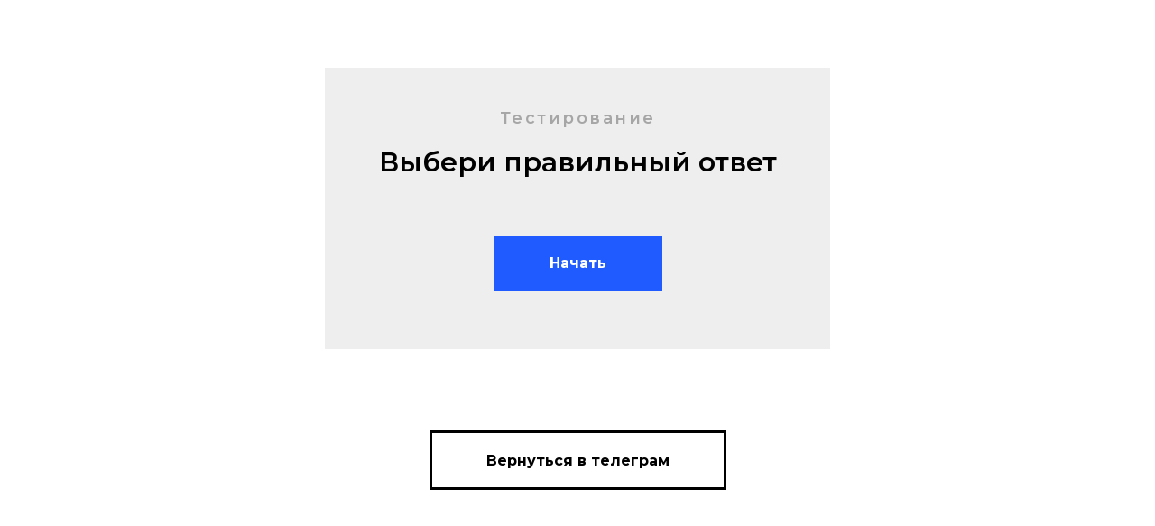

--- FILE ---
content_type: text/html; charset=UTF-8
request_url: https://tr.marinatutuncu.com/page48825523.html
body_size: 5821
content:
<!DOCTYPE html><html><head><meta charset="utf-8" /><meta http-equiv="Content-Type" content="text/html; charset=utf-8" /><meta name="viewport" content="width=device-width, initial-scale=1.0" /> <!--metatextblock--><title>Месяц 8. Неделя 1. День 3</title><meta property="og:url" content="https://tr.marinatutuncu.com/page48825523.html" /><meta property="og:title" content="Месяц 8. Неделя 1. День 3" /><meta property="og:description" content="" /><meta property="og:type" content="website" /><link rel="canonical" href="https://tr.marinatutuncu.com/page48825523.html"><!--/metatextblock--><meta name="format-detection" content="telephone=no" /><meta http-equiv="x-dns-prefetch-control" content="on"><link rel="dns-prefetch" href="https://ws.tildacdn.com"><link rel="dns-prefetch" href="https://static.tildacdn.com"><link rel="shortcut icon" href="https://static.tildacdn.com/tild3862-3565-4366-a135-376130383036/favicon.ico" type="image/x-icon" /><!-- Assets --><script src="https://neo.tildacdn.com/js/tilda-fallback-1.0.min.js" async charset="utf-8"></script><link rel="stylesheet" href="https://static.tildacdn.com/css/tilda-grid-3.0.min.css" type="text/css" media="all" onerror="this.loaderr='y';"/><link rel="stylesheet" href="https://static.tildacdn.com/ws/project2827843/tilda-blocks-page48825523.min.css?t=1716440035" type="text/css" media="all" onerror="this.loaderr='y';" /><link rel="preconnect" href="https://fonts.gstatic.com"><link href="https://fonts.googleapis.com/css2?family=Montserrat:wght@300;400;500;600;700&family=Roboto+Condensed:wght@300;400;500;600;700&subset=latin,cyrillic" rel="stylesheet"><script nomodule src="https://static.tildacdn.com/js/tilda-polyfill-1.0.min.js" charset="utf-8"></script><script type="text/javascript">function t_onReady(func) {
if (document.readyState != 'loading') {
func();
} else {
document.addEventListener('DOMContentLoaded', func);
}
}
function t_onFuncLoad(funcName, okFunc, time) {
if (typeof window[funcName] === 'function') {
okFunc();
} else {
setTimeout(function() {
t_onFuncLoad(funcName, okFunc, time);
},(time || 100));
}
}</script><script src="https://static.tildacdn.com/js/jquery-1.10.2.min.js" charset="utf-8" onerror="this.loaderr='y';"></script> <script src="https://static.tildacdn.com/js/tilda-scripts-3.0.min.js" charset="utf-8" defer onerror="this.loaderr='y';"></script><script src="https://static.tildacdn.com/ws/project2827843/tilda-blocks-page48825523.min.js?t=1716440035" charset="utf-8" async onerror="this.loaderr='y';"></script><script src="https://static.tildacdn.com/js/tilda-lazyload-1.0.min.js" charset="utf-8" async onerror="this.loaderr='y';"></script><script src="https://static.tildacdn.com/js/tilda-t806-quiz-1.0.min.js" charset="utf-8" async onerror="this.loaderr='y';"></script><script src="https://static.tildacdn.com/js/tilda-vote-1.1.min.js" charset="utf-8" async onerror="this.loaderr='y';"></script><script src="https://static.tildacdn.com/js/tilda-events-1.0.min.js" charset="utf-8" async onerror="this.loaderr='y';"></script>
<meta name="facebook-domain-verification" content="siwgenilmiwr5ttm27e4gmhop2bxbn" />

<!-- Yandex.Metrika counter -->
<script type="text/javascript" >
   (function(m,e,t,r,i,k,a){m[i]=m[i]||function(){(m[i].a=m[i].a||[]).push(arguments)};
   m[i].l=1*new Date();k=e.createElement(t),a=e.getElementsByTagName(t)[0],k.async=1,k.src=r,a.parentNode.insertBefore(k,a)})
   (window, document, "script", "https://mc.yandex.ru/metrika/tag.js", "ym");

   ym(61094428, "init", {
        clickmap:true,
        trackLinks:true,
        accurateTrackBounce:true,
        webvisor:true
   });
</script>
<noscript><div><img src="https://mc.yandex.ru/watch/61094428" style="position:absolute; left:-9999px;" alt="" /></div></noscript>
<!-- /Yandex.Metrika counter -->
<script type="text/javascript">window.dataLayer = window.dataLayer || [];</script><!-- Google Tag Manager --><script type="text/javascript">(function(w,d,s,l,i){w[l]=w[l]||[];w[l].push({'gtm.start':
new Date().getTime(),event:'gtm.js'});var f=d.getElementsByTagName(s)[0],
j=d.createElement(s),dl=l!='dataLayer'?'&l='+l:'';j.async=true;j.src=
'https://www.googletagmanager.com/gtm.js?id='+i+dl;f.parentNode.insertBefore(j,f);
})(window,document,'script','dataLayer','GTM-KMS5333');</script><!-- End Google Tag Manager --><!-- Facebook Pixel Code --><script type="text/javascript" data-tilda-cookie-type="advertising">setTimeout(function(){!function(f,b,e,v,n,t,s)
{if(f.fbq)return;n=f.fbq=function(){n.callMethod?n.callMethod.apply(n,arguments):n.queue.push(arguments)};
if(!f._fbq)f._fbq=n;n.push=n;n.loaded=!0;n.version='2.0';n.agent='pltilda';
n.queue=[];t=b.createElement(e);t.async=!0;
t.src=v;s=b.getElementsByTagName(e)[0];
s.parentNode.insertBefore(t,s)}(window, document,'script','https://connect.facebook.net/en_US/fbevents.js');
fbq('init', '812956429462779');
fbq('track', 'PageView');
}, 2000);</script><!-- End Facebook Pixel Code --><script type="text/javascript">(function () {
if((/bot|google|yandex|baidu|bing|msn|duckduckbot|teoma|slurp|crawler|spider|robot|crawling|facebook/i.test(navigator.userAgent))===false && typeof(sessionStorage)!='undefined' && sessionStorage.getItem('visited')!=='y' && document.visibilityState){
var style=document.createElement('style');
style.type='text/css';
style.innerHTML='@media screen and (min-width: 980px) {.t-records {opacity: 0;}.t-records_animated {-webkit-transition: opacity ease-in-out .2s;-moz-transition: opacity ease-in-out .2s;-o-transition: opacity ease-in-out .2s;transition: opacity ease-in-out .2s;}.t-records.t-records_visible {opacity: 1;}}';
document.getElementsByTagName('head')[0].appendChild(style);
function t_setvisRecs(){
var alr=document.querySelectorAll('.t-records');
Array.prototype.forEach.call(alr, function(el) {
el.classList.add("t-records_animated");
});
setTimeout(function () {
Array.prototype.forEach.call(alr, function(el) {
el.classList.add("t-records_visible");
});
sessionStorage.setItem("visited", "y");
}, 400);
} 
document.addEventListener('DOMContentLoaded', t_setvisRecs);
}
})();</script></head><body class="t-body" style="margin:0;"><!--allrecords--><div id="allrecords" class="t-records" data-hook="blocks-collection-content-node" data-tilda-project-id="2827843" data-tilda-page-id="48825523" data-tilda-formskey="6bf8fc4df3135e9b04670fa50971c66a" data-tilda-lazy="yes" data-tilda-root-zone="com" data-tilda-project-headcode="yes" data-tilda-ts="y"><div id="rec747383303" class="r t-rec t-rec_pt_75 t-rec_pb_0" style="padding-top:75px;padding-bottom:0px; " data-animationappear="off" data-record-type="806" ><!-- t806 --><div class="t806 t806__ru t806__test-reload t806__result-new-calc"><div class="t-container t-align_center"><div class="t806__col t-col t-col_6 t-prefix_3"><div class="t-valign_middle" style="min-height:;"><div class="t806__test t806__test_inner-space t-vote" style="background-color: #eeeeee;" data-vote-id="747383303" data-hook-content="covercontent" data-vote-type="multi" data-vote-visibility="yes"><div class="t806__start"><div class="t806__start-wrap"><div class="t806__start-uptitle t-uptitle t-uptitle_lg" field="subtitle">Тестирование</div><div class="t806__start-title t-heading t-heading_md" field="title">Выбери правильный ответ</div><div class="t806__btn-wrapper"><div class="t-btn t-btn_md t806__start-btn" style="color:#ffffff;background-color:#1f5bff;"><table role="presentation" style="width:100%; height:100%;"><tbody><tr><td>Начать</td></tr></tbody></table></div></div></div></div><div class="t806__question js-vote-question" data-question-id="1516092459370" data-question-num="1"><div class="t806__quest-info"><div class="t806__number t-uptitle t-uptitle_lg"></div><div class="t806__quest-text t-name t-name_lg" field="li_title__1516092459370"><strong>Deve kuşu </strong></div></div><div class="t806__answers" data-right-answer="2"><div class="t806__answer js-vote-item" data-answer-id="1"><div class="t-radio__wrapper"><label class="t806__answer-text t-radio__control t-descr t-descr_sm t-text_weight_plus"><input type="radio" name="" value="1" class="t806__input t-radio js-vote-btn"><div class="t806__answer-indicator t-radio__indicator"><div></div></div><span class="t806__answer-text_wrap"><strong>цапля </strong></span></label><div class="t806__details t-text t-text_xs"></div></div><div class="t-vote__btn-res t-descr t-descr_xs" style="display:none;"><svg role="presentation" class="t806__answer-icon" height="18" viewBox="0 0 24 24" width="18" xmlns="http://www.w3.org/2000/svg"><path d="M12 12c2.21 0 4-1.79 4-4s-1.79-4-4-4-4 1.79-4 4 1.79 4 4 4zm0 2c-2.67 0-8 1.34-8 4v2h16v-2c0-2.66-5.33-4-8-4z"/><path d="M0 0h24v24H0z" fill="none"/></svg><span class="t-vote__btn-res__percent js-vote-percent" >0%</span></div></div><div class="t806__answer js-vote-item" data-answer-id="2"><div class="t-radio__wrapper"><label class="t806__answer-text t-radio__control t-descr t-descr_sm t-text_weight_plus"><input type="radio" name="" value="2" class="t806__input t-radio js-vote-btn"><div class="t806__answer-indicator t-radio__indicator"><div></div></div><span class="t806__answer-text_wrap"><strong>страус </strong></span></label><div class="t806__details t-text t-text_xs"></div></div><div class="t-vote__btn-res t-descr t-descr_xs" style="display:none;"><svg role="presentation" class="t806__answer-icon" height="18" viewBox="0 0 24 24" width="18" xmlns="http://www.w3.org/2000/svg"><path d="M12 12c2.21 0 4-1.79 4-4s-1.79-4-4-4-4 1.79-4 4 1.79 4 4 4zm0 2c-2.67 0-8 1.34-8 4v2h16v-2c0-2.66-5.33-4-8-4z"/><path d="M0 0h24v24H0z" fill="none"/></svg><span class="t-vote__btn-res__percent js-vote-percent" >0%</span></div></div><div class="t806__answer js-vote-item" data-answer-id="3"><div class="t-radio__wrapper"><label class="t806__answer-text t-radio__control t-descr t-descr_sm t-text_weight_plus"><input type="radio" name="" value="3" class="t806__input t-radio js-vote-btn"><div class="t806__answer-indicator t-radio__indicator"><div></div></div><span class="t806__answer-text_wrap"><strong>чайка </strong></span></label><div class="t806__details t-text t-text_xs"></div></div><div class="t-vote__btn-res t-descr t-descr_xs" style="display:none;"><svg role="presentation" class="t806__answer-icon" height="18" viewBox="0 0 24 24" width="18" xmlns="http://www.w3.org/2000/svg"><path d="M12 12c2.21 0 4-1.79 4-4s-1.79-4-4-4-4 1.79-4 4 1.79 4 4 4zm0 2c-2.67 0-8 1.34-8 4v2h16v-2c0-2.66-5.33-4-8-4z"/><path d="M0 0h24v24H0z" fill="none"/></svg><span class="t-vote__btn-res__percent js-vote-percent" >0%</span></div></div><div class="t806__answer js-vote-item" data-answer-id="4"><div class="t-radio__wrapper"><label class="t806__answer-text t-radio__control t-descr t-descr_sm t-text_weight_plus"><input type="radio" name="" value="4" class="t806__input t-radio js-vote-btn"><div class="t806__answer-indicator t-radio__indicator"><div></div></div><span class="t806__answer-text_wrap"><strong>сова</strong></span></label><div class="t806__details t-text t-text_xs"></div></div><div class="t-vote__btn-res t-descr t-descr_xs" style="display:none;"><svg role="presentation" class="t806__answer-icon" height="18" viewBox="0 0 24 24" width="18" xmlns="http://www.w3.org/2000/svg"><path d="M12 12c2.21 0 4-1.79 4-4s-1.79-4-4-4-4 1.79-4 4 1.79 4 4 4zm0 2c-2.67 0-8 1.34-8 4v2h16v-2c0-2.66-5.33-4-8-4z"/><path d="M0 0h24v24H0z" fill="none"/></svg><span class="t-vote__btn-res__percent js-vote-percent" >0%</span></div></div></div><div class="t806__btn-wrapper"><div class="t-btn t-btn_md t806__btn_next" style="color:#ffffff;background-color:#1f5bff;"><table role="presentation" style="width:100%; height:100%;"><tbody><tr><td>Дальше</td></tr></tbody></table></div><div class="t-btn t-btn_md t806__btn_check" style="color:#ffffff;background-color:#1f5bff;"><table role="presentation" style="width:100%; height:100%;"><tbody><tr><td>Проверит</td></tr></tbody></table></div><div class="t-btn t-btn_md t806__btn_result js-sendvote-btn" style="color:#ffffff;background-color:#1f5bff;"><table role="presentation" style="width:100%; height:100%;"><tbody><tr><td>Узнать результат</td></tr></tbody></table></div></div></div><div class="t806__question js-vote-question" data-question-id="1516093421475" data-question-num="2"><div class="t806__quest-info"><div class="t806__number t-uptitle t-uptitle_lg"></div><div class="t806__quest-text t-name t-name_lg" field="li_title__1516093421475"><strong>Tavus kuşu </strong></div></div><div class="t806__answers" data-right-answer="4"><div class="t806__answer js-vote-item" data-answer-id="1"><div class="t-radio__wrapper"><label class="t806__answer-text t-radio__control t-descr t-descr_sm t-text_weight_plus"><input type="radio" name="" value="1" class="t806__input t-radio js-vote-btn"><div class="t806__answer-indicator t-radio__indicator"><div></div></div><span class="t806__answer-text_wrap"><strong>аист </strong></span></label><div class="t806__details t-text t-text_xs"></div></div><div class="t-vote__btn-res t-descr t-descr_xs" style="display:none;"><svg role="presentation" class="t806__answer-icon" height="18" viewBox="0 0 24 24" width="18" xmlns="http://www.w3.org/2000/svg"><path d="M12 12c2.21 0 4-1.79 4-4s-1.79-4-4-4-4 1.79-4 4 1.79 4 4 4zm0 2c-2.67 0-8 1.34-8 4v2h16v-2c0-2.66-5.33-4-8-4z"/><path d="M0 0h24v24H0z" fill="none"/></svg><span class="t-vote__btn-res__percent js-vote-percent" >0%</span></div></div><div class="t806__answer js-vote-item" data-answer-id="2"><div class="t-radio__wrapper"><label class="t806__answer-text t-radio__control t-descr t-descr_sm t-text_weight_plus"><input type="radio" name="" value="2" class="t806__input t-radio js-vote-btn"><div class="t806__answer-indicator t-radio__indicator"><div></div></div><span class="t806__answer-text_wrap"><strong>попугай </strong></span></label><div class="t806__details t-text t-text_xs"></div></div><div class="t-vote__btn-res t-descr t-descr_xs" style="display:none;"><svg role="presentation" class="t806__answer-icon" height="18" viewBox="0 0 24 24" width="18" xmlns="http://www.w3.org/2000/svg"><path d="M12 12c2.21 0 4-1.79 4-4s-1.79-4-4-4-4 1.79-4 4 1.79 4 4 4zm0 2c-2.67 0-8 1.34-8 4v2h16v-2c0-2.66-5.33-4-8-4z"/><path d="M0 0h24v24H0z" fill="none"/></svg><span class="t-vote__btn-res__percent js-vote-percent" >0%</span></div></div><div class="t806__answer js-vote-item" data-answer-id="3"><div class="t-radio__wrapper"><label class="t806__answer-text t-radio__control t-descr t-descr_sm t-text_weight_plus"><input type="radio" name="" value="3" class="t806__input t-radio js-vote-btn"><div class="t806__answer-indicator t-radio__indicator"><div></div></div><span class="t806__answer-text_wrap"><strong>лебедь</strong></span></label><div class="t806__details t-text t-text_xs"></div></div><div class="t-vote__btn-res t-descr t-descr_xs" style="display:none;"><svg role="presentation" class="t806__answer-icon" height="18" viewBox="0 0 24 24" width="18" xmlns="http://www.w3.org/2000/svg"><path d="M12 12c2.21 0 4-1.79 4-4s-1.79-4-4-4-4 1.79-4 4 1.79 4 4 4zm0 2c-2.67 0-8 1.34-8 4v2h16v-2c0-2.66-5.33-4-8-4z"/><path d="M0 0h24v24H0z" fill="none"/></svg><span class="t-vote__btn-res__percent js-vote-percent" >0%</span></div></div><div class="t806__answer js-vote-item" data-answer-id="4"><div class="t-radio__wrapper"><label class="t806__answer-text t-radio__control t-descr t-descr_sm t-text_weight_plus"><input type="radio" name="" value="4" class="t806__input t-radio js-vote-btn"><div class="t806__answer-indicator t-radio__indicator"><div></div></div><span class="t806__answer-text_wrap"><strong>павлин </strong></span></label><div class="t806__details t-text t-text_xs"></div></div><div class="t-vote__btn-res t-descr t-descr_xs" style="display:none;"><svg role="presentation" class="t806__answer-icon" height="18" viewBox="0 0 24 24" width="18" xmlns="http://www.w3.org/2000/svg"><path d="M12 12c2.21 0 4-1.79 4-4s-1.79-4-4-4-4 1.79-4 4 1.79 4 4 4zm0 2c-2.67 0-8 1.34-8 4v2h16v-2c0-2.66-5.33-4-8-4z"/><path d="M0 0h24v24H0z" fill="none"/></svg><span class="t-vote__btn-res__percent js-vote-percent" >0%</span></div></div></div><div class="t806__btn-wrapper"><div class="t-btn t-btn_md t806__btn_next" style="color:#ffffff;background-color:#1f5bff;"><table role="presentation" style="width:100%; height:100%;"><tbody><tr><td>Дальше</td></tr></tbody></table></div><div class="t-btn t-btn_md t806__btn_check" style="color:#ffffff;background-color:#1f5bff;"><table role="presentation" style="width:100%; height:100%;"><tbody><tr><td>Проверит</td></tr></tbody></table></div><div class="t-btn t-btn_md t806__btn_result js-sendvote-btn" style="color:#ffffff;background-color:#1f5bff;"><table role="presentation" style="width:100%; height:100%;"><tbody><tr><td>Узнать результат</td></tr></tbody></table></div></div></div><div class="t806__question js-vote-question" data-question-id="1690961182078" data-question-num="3"><div class="t806__quest-info"><div class="t806__number t-uptitle t-uptitle_lg"></div><div class="t806__quest-text t-name t-name_lg" field="li_title__1690961182078"><strong>Balıkçıl </strong></div></div><div class="t806__answers" data-right-answer="1"><div class="t806__answer js-vote-item" data-answer-id="1"><div class="t-radio__wrapper"><label class="t806__answer-text t-radio__control t-descr t-descr_sm t-text_weight_plus"><input type="radio" name="" value="1" class="t806__input t-radio js-vote-btn"><div class="t806__answer-indicator t-radio__indicator"><div></div></div><span class="t806__answer-text_wrap"><strong>цапля </strong></span></label><div class="t806__details t-text t-text_xs"></div></div><div class="t-vote__btn-res t-descr t-descr_xs" style="display:none;"><svg role="presentation" class="t806__answer-icon" height="18" viewBox="0 0 24 24" width="18" xmlns="http://www.w3.org/2000/svg"><path d="M12 12c2.21 0 4-1.79 4-4s-1.79-4-4-4-4 1.79-4 4 1.79 4 4 4zm0 2c-2.67 0-8 1.34-8 4v2h16v-2c0-2.66-5.33-4-8-4z"/><path d="M0 0h24v24H0z" fill="none"/></svg><span class="t-vote__btn-res__percent js-vote-percent" >0%</span></div></div><div class="t806__answer js-vote-item" data-answer-id="2"><div class="t-radio__wrapper"><label class="t806__answer-text t-radio__control t-descr t-descr_sm t-text_weight_plus"><input type="radio" name="" value="2" class="t806__input t-radio js-vote-btn"><div class="t806__answer-indicator t-radio__indicator"><div></div></div><span class="t806__answer-text_wrap"><strong>чайка </strong></span></label><div class="t806__details t-text t-text_xs"></div></div><div class="t-vote__btn-res t-descr t-descr_xs" style="display:none;"><svg role="presentation" class="t806__answer-icon" height="18" viewBox="0 0 24 24" width="18" xmlns="http://www.w3.org/2000/svg"><path d="M12 12c2.21 0 4-1.79 4-4s-1.79-4-4-4-4 1.79-4 4 1.79 4 4 4zm0 2c-2.67 0-8 1.34-8 4v2h16v-2c0-2.66-5.33-4-8-4z"/><path d="M0 0h24v24H0z" fill="none"/></svg><span class="t-vote__btn-res__percent js-vote-percent" >0%</span></div></div><div class="t806__answer js-vote-item" data-answer-id="3"><div class="t-radio__wrapper"><label class="t806__answer-text t-radio__control t-descr t-descr_sm t-text_weight_plus"><input type="radio" name="" value="3" class="t806__input t-radio js-vote-btn"><div class="t806__answer-indicator t-radio__indicator"><div></div></div><span class="t806__answer-text_wrap"><strong>орёл </strong></span></label><div class="t806__details t-text t-text_xs"></div></div><div class="t-vote__btn-res t-descr t-descr_xs" style="display:none;"><svg role="presentation" class="t806__answer-icon" height="18" viewBox="0 0 24 24" width="18" xmlns="http://www.w3.org/2000/svg"><path d="M12 12c2.21 0 4-1.79 4-4s-1.79-4-4-4-4 1.79-4 4 1.79 4 4 4zm0 2c-2.67 0-8 1.34-8 4v2h16v-2c0-2.66-5.33-4-8-4z"/><path d="M0 0h24v24H0z" fill="none"/></svg><span class="t-vote__btn-res__percent js-vote-percent" >0%</span></div></div><div class="t806__answer js-vote-item" data-answer-id="4"><div class="t-radio__wrapper"><label class="t806__answer-text t-radio__control t-descr t-descr_sm t-text_weight_plus"><input type="radio" name="" value="4" class="t806__input t-radio js-vote-btn"><div class="t806__answer-indicator t-radio__indicator"><div></div></div><span class="t806__answer-text_wrap"><strong>дятел </strong></span></label><div class="t806__details t-text t-text_xs"></div></div><div class="t-vote__btn-res t-descr t-descr_xs" style="display:none;"><svg role="presentation" class="t806__answer-icon" height="18" viewBox="0 0 24 24" width="18" xmlns="http://www.w3.org/2000/svg"><path d="M12 12c2.21 0 4-1.79 4-4s-1.79-4-4-4-4 1.79-4 4 1.79 4 4 4zm0 2c-2.67 0-8 1.34-8 4v2h16v-2c0-2.66-5.33-4-8-4z"/><path d="M0 0h24v24H0z" fill="none"/></svg><span class="t-vote__btn-res__percent js-vote-percent" >0%</span></div></div></div><div class="t806__btn-wrapper"><div class="t-btn t-btn_md t806__btn_next" style="color:#ffffff;background-color:#1f5bff;"><table role="presentation" style="width:100%; height:100%;"><tbody><tr><td>Дальше</td></tr></tbody></table></div><div class="t-btn t-btn_md t806__btn_check" style="color:#ffffff;background-color:#1f5bff;"><table role="presentation" style="width:100%; height:100%;"><tbody><tr><td>Проверит</td></tr></tbody></table></div><div class="t-btn t-btn_md t806__btn_result js-sendvote-btn" style="color:#ffffff;background-color:#1f5bff;"><table role="presentation" style="width:100%; height:100%;"><tbody><tr><td>Узнать результат</td></tr></tbody></table></div></div></div><div class="t806__question js-vote-question" data-question-id="1690961200050" data-question-num="4"><div class="t806__quest-info"><div class="t806__number t-uptitle t-uptitle_lg"></div><div class="t806__quest-text t-name t-name_lg" field="li_title__1690961200050"><strong>Leylek </strong><br /><strong> </strong></div></div><div class="t806__answers" data-right-answer="3"><div class="t806__answer js-vote-item" data-answer-id="1"><div class="t-radio__wrapper"><label class="t806__answer-text t-radio__control t-descr t-descr_sm t-text_weight_plus"><input type="radio" name="" value="1" class="t806__input t-radio js-vote-btn"><div class="t806__answer-indicator t-radio__indicator"><div></div></div><span class="t806__answer-text_wrap"><strong>страус</strong></span></label><div class="t806__details t-text t-text_xs"></div></div><div class="t-vote__btn-res t-descr t-descr_xs" style="display:none;"><svg role="presentation" class="t806__answer-icon" height="18" viewBox="0 0 24 24" width="18" xmlns="http://www.w3.org/2000/svg"><path d="M12 12c2.21 0 4-1.79 4-4s-1.79-4-4-4-4 1.79-4 4 1.79 4 4 4zm0 2c-2.67 0-8 1.34-8 4v2h16v-2c0-2.66-5.33-4-8-4z"/><path d="M0 0h24v24H0z" fill="none"/></svg><span class="t-vote__btn-res__percent js-vote-percent" >0%</span></div></div><div class="t806__answer js-vote-item" data-answer-id="2"><div class="t-radio__wrapper"><label class="t806__answer-text t-radio__control t-descr t-descr_sm t-text_weight_plus"><input type="radio" name="" value="2" class="t806__input t-radio js-vote-btn"><div class="t806__answer-indicator t-radio__indicator"><div></div></div><span class="t806__answer-text_wrap"><strong>павлин</strong></span></label><div class="t806__details t-text t-text_xs"></div></div><div class="t-vote__btn-res t-descr t-descr_xs" style="display:none;"><svg role="presentation" class="t806__answer-icon" height="18" viewBox="0 0 24 24" width="18" xmlns="http://www.w3.org/2000/svg"><path d="M12 12c2.21 0 4-1.79 4-4s-1.79-4-4-4-4 1.79-4 4 1.79 4 4 4zm0 2c-2.67 0-8 1.34-8 4v2h16v-2c0-2.66-5.33-4-8-4z"/><path d="M0 0h24v24H0z" fill="none"/></svg><span class="t-vote__btn-res__percent js-vote-percent" >0%</span></div></div><div class="t806__answer js-vote-item" data-answer-id="3"><div class="t-radio__wrapper"><label class="t806__answer-text t-radio__control t-descr t-descr_sm t-text_weight_plus"><input type="radio" name="" value="3" class="t806__input t-radio js-vote-btn"><div class="t806__answer-indicator t-radio__indicator"><div></div></div><span class="t806__answer-text_wrap"><strong>аист</strong></span></label><div class="t806__details t-text t-text_xs"></div></div><div class="t-vote__btn-res t-descr t-descr_xs" style="display:none;"><svg role="presentation" class="t806__answer-icon" height="18" viewBox="0 0 24 24" width="18" xmlns="http://www.w3.org/2000/svg"><path d="M12 12c2.21 0 4-1.79 4-4s-1.79-4-4-4-4 1.79-4 4 1.79 4 4 4zm0 2c-2.67 0-8 1.34-8 4v2h16v-2c0-2.66-5.33-4-8-4z"/><path d="M0 0h24v24H0z" fill="none"/></svg><span class="t-vote__btn-res__percent js-vote-percent" >0%</span></div></div><div class="t806__answer js-vote-item" data-answer-id="4"><div class="t-radio__wrapper"><label class="t806__answer-text t-radio__control t-descr t-descr_sm t-text_weight_plus"><input type="radio" name="" value="4" class="t806__input t-radio js-vote-btn"><div class="t806__answer-indicator t-radio__indicator"><div></div></div><span class="t806__answer-text_wrap"><strong>сова </strong></span></label><div class="t806__details t-text t-text_xs"></div></div><div class="t-vote__btn-res t-descr t-descr_xs" style="display:none;"><svg role="presentation" class="t806__answer-icon" height="18" viewBox="0 0 24 24" width="18" xmlns="http://www.w3.org/2000/svg"><path d="M12 12c2.21 0 4-1.79 4-4s-1.79-4-4-4-4 1.79-4 4 1.79 4 4 4zm0 2c-2.67 0-8 1.34-8 4v2h16v-2c0-2.66-5.33-4-8-4z"/><path d="M0 0h24v24H0z" fill="none"/></svg><span class="t-vote__btn-res__percent js-vote-percent" >0%</span></div></div></div><div class="t806__btn-wrapper"><div class="t-btn t-btn_md t806__btn_next" style="color:#ffffff;background-color:#1f5bff;"><table role="presentation" style="width:100%; height:100%;"><tbody><tr><td>Дальше</td></tr></tbody></table></div><div class="t-btn t-btn_md t806__btn_check" style="color:#ffffff;background-color:#1f5bff;"><table role="presentation" style="width:100%; height:100%;"><tbody><tr><td>Проверит</td></tr></tbody></table></div><div class="t-btn t-btn_md t806__btn_result js-sendvote-btn" style="color:#ffffff;background-color:#1f5bff;"><table role="presentation" style="width:100%; height:100%;"><tbody><tr><td>Узнать результат</td></tr></tbody></table></div></div></div><div class="t806__question js-vote-question" data-question-id="1692258007519" data-question-num="5"><div class="t806__quest-info"><div class="t806__number t-uptitle t-uptitle_lg"></div><div class="t806__quest-text t-name t-name_lg" field="li_title__1692258007519"><strong>Martı </strong></div></div><div class="t806__answers" data-right-answer="1"><div class="t806__answer js-vote-item" data-answer-id="1"><div class="t-radio__wrapper"><label class="t806__answer-text t-radio__control t-descr t-descr_sm t-text_weight_plus"><input type="radio" name="" value="1" class="t806__input t-radio js-vote-btn"><div class="t806__answer-indicator t-radio__indicator"><div></div></div><span class="t806__answer-text_wrap"><strong>чайка </strong></span></label><div class="t806__details t-text t-text_xs"></div></div><div class="t-vote__btn-res t-descr t-descr_xs" style="display:none;"><svg role="presentation" class="t806__answer-icon" height="18" viewBox="0 0 24 24" width="18" xmlns="http://www.w3.org/2000/svg"><path d="M12 12c2.21 0 4-1.79 4-4s-1.79-4-4-4-4 1.79-4 4 1.79 4 4 4zm0 2c-2.67 0-8 1.34-8 4v2h16v-2c0-2.66-5.33-4-8-4z"/><path d="M0 0h24v24H0z" fill="none"/></svg><span class="t-vote__btn-res__percent js-vote-percent" >0%</span></div></div><div class="t806__answer js-vote-item" data-answer-id="2"><div class="t-radio__wrapper"><label class="t806__answer-text t-radio__control t-descr t-descr_sm t-text_weight_plus"><input type="radio" name="" value="2" class="t806__input t-radio js-vote-btn"><div class="t806__answer-indicator t-radio__indicator"><div></div></div><span class="t806__answer-text_wrap"><strong>попугай </strong></span></label><div class="t806__details t-text t-text_xs"></div></div><div class="t-vote__btn-res t-descr t-descr_xs" style="display:none;"><svg role="presentation" class="t806__answer-icon" height="18" viewBox="0 0 24 24" width="18" xmlns="http://www.w3.org/2000/svg"><path d="M12 12c2.21 0 4-1.79 4-4s-1.79-4-4-4-4 1.79-4 4 1.79 4 4 4zm0 2c-2.67 0-8 1.34-8 4v2h16v-2c0-2.66-5.33-4-8-4z"/><path d="M0 0h24v24H0z" fill="none"/></svg><span class="t-vote__btn-res__percent js-vote-percent" >0%</span></div></div><div class="t806__answer js-vote-item" data-answer-id="3"><div class="t-radio__wrapper"><label class="t806__answer-text t-radio__control t-descr t-descr_sm t-text_weight_plus"><input type="radio" name="" value="3" class="t806__input t-radio js-vote-btn"><div class="t806__answer-indicator t-radio__indicator"><div></div></div><span class="t806__answer-text_wrap"><strong>лебедь</strong></span></label><div class="t806__details t-text t-text_xs"></div></div><div class="t-vote__btn-res t-descr t-descr_xs" style="display:none;"><svg role="presentation" class="t806__answer-icon" height="18" viewBox="0 0 24 24" width="18" xmlns="http://www.w3.org/2000/svg"><path d="M12 12c2.21 0 4-1.79 4-4s-1.79-4-4-4-4 1.79-4 4 1.79 4 4 4zm0 2c-2.67 0-8 1.34-8 4v2h16v-2c0-2.66-5.33-4-8-4z"/><path d="M0 0h24v24H0z" fill="none"/></svg><span class="t-vote__btn-res__percent js-vote-percent" >0%</span></div></div><div class="t806__answer js-vote-item" data-answer-id="4"><div class="t-radio__wrapper"><label class="t806__answer-text t-radio__control t-descr t-descr_sm t-text_weight_plus"><input type="radio" name="" value="4" class="t806__input t-radio js-vote-btn"><div class="t806__answer-indicator t-radio__indicator"><div></div></div><span class="t806__answer-text_wrap"><strong>дятел </strong></span></label><div class="t806__details t-text t-text_xs"></div></div><div class="t-vote__btn-res t-descr t-descr_xs" style="display:none;"><svg role="presentation" class="t806__answer-icon" height="18" viewBox="0 0 24 24" width="18" xmlns="http://www.w3.org/2000/svg"><path d="M12 12c2.21 0 4-1.79 4-4s-1.79-4-4-4-4 1.79-4 4 1.79 4 4 4zm0 2c-2.67 0-8 1.34-8 4v2h16v-2c0-2.66-5.33-4-8-4z"/><path d="M0 0h24v24H0z" fill="none"/></svg><span class="t-vote__btn-res__percent js-vote-percent" >0%</span></div></div></div><div class="t806__btn-wrapper"><div class="t-btn t-btn_md t806__btn_next" style="color:#ffffff;background-color:#1f5bff;"><table role="presentation" style="width:100%; height:100%;"><tbody><tr><td>Дальше</td></tr></tbody></table></div><div class="t-btn t-btn_md t806__btn_check" style="color:#ffffff;background-color:#1f5bff;"><table role="presentation" style="width:100%; height:100%;"><tbody><tr><td>Проверит</td></tr></tbody></table></div><div class="t-btn t-btn_md t806__btn_result js-sendvote-btn" style="color:#ffffff;background-color:#1f5bff;"><table role="presentation" style="width:100%; height:100%;"><tbody><tr><td>Узнать результат</td></tr></tbody></table></div></div></div><div class="t806__question js-vote-question" data-question-id="1692258084507" data-question-num="6"><div class="t806__quest-info"><div class="t806__number t-uptitle t-uptitle_lg"></div><div class="t806__quest-text t-name t-name_lg" field="li_title__1692258084507"><strong>попугай </strong><br /><strong> </strong></div></div><div class="t806__answers" data-right-answer="2"><div class="t806__answer js-vote-item" data-answer-id="1"><div class="t-radio__wrapper"><label class="t806__answer-text t-radio__control t-descr t-descr_sm t-text_weight_plus"><input type="radio" name="" value="1" class="t806__input t-radio js-vote-btn"><div class="t806__answer-indicator t-radio__indicator"><div></div></div><span class="t806__answer-text_wrap"><strong>Deve kuşu </strong></span></label><div class="t806__details t-text t-text_xs"></div></div><div class="t-vote__btn-res t-descr t-descr_xs" style="display:none;"><svg role="presentation" class="t806__answer-icon" height="18" viewBox="0 0 24 24" width="18" xmlns="http://www.w3.org/2000/svg"><path d="M12 12c2.21 0 4-1.79 4-4s-1.79-4-4-4-4 1.79-4 4 1.79 4 4 4zm0 2c-2.67 0-8 1.34-8 4v2h16v-2c0-2.66-5.33-4-8-4z"/><path d="M0 0h24v24H0z" fill="none"/></svg><span class="t-vote__btn-res__percent js-vote-percent" >0%</span></div></div><div class="t806__answer js-vote-item" data-answer-id="2"><div class="t-radio__wrapper"><label class="t806__answer-text t-radio__control t-descr t-descr_sm t-text_weight_plus"><input type="radio" name="" value="2" class="t806__input t-radio js-vote-btn"><div class="t806__answer-indicator t-radio__indicator"><div></div></div><span class="t806__answer-text_wrap"><strong>Papağan </strong></span></label><div class="t806__details t-text t-text_xs"></div></div><div class="t-vote__btn-res t-descr t-descr_xs" style="display:none;"><svg role="presentation" class="t806__answer-icon" height="18" viewBox="0 0 24 24" width="18" xmlns="http://www.w3.org/2000/svg"><path d="M12 12c2.21 0 4-1.79 4-4s-1.79-4-4-4-4 1.79-4 4 1.79 4 4 4zm0 2c-2.67 0-8 1.34-8 4v2h16v-2c0-2.66-5.33-4-8-4z"/><path d="M0 0h24v24H0z" fill="none"/></svg><span class="t-vote__btn-res__percent js-vote-percent" >0%</span></div></div><div class="t806__answer js-vote-item" data-answer-id="3"><div class="t-radio__wrapper"><label class="t806__answer-text t-radio__control t-descr t-descr_sm t-text_weight_plus"><input type="radio" name="" value="3" class="t806__input t-radio js-vote-btn"><div class="t806__answer-indicator t-radio__indicator"><div></div></div><span class="t806__answer-text_wrap"><strong>Balıkçıl </strong></span></label><div class="t806__details t-text t-text_xs"></div></div><div class="t-vote__btn-res t-descr t-descr_xs" style="display:none;"><svg role="presentation" class="t806__answer-icon" height="18" viewBox="0 0 24 24" width="18" xmlns="http://www.w3.org/2000/svg"><path d="M12 12c2.21 0 4-1.79 4-4s-1.79-4-4-4-4 1.79-4 4 1.79 4 4 4zm0 2c-2.67 0-8 1.34-8 4v2h16v-2c0-2.66-5.33-4-8-4z"/><path d="M0 0h24v24H0z" fill="none"/></svg><span class="t-vote__btn-res__percent js-vote-percent" >0%</span></div></div><div class="t806__answer js-vote-item" data-answer-id="4"><div class="t-radio__wrapper"><label class="t806__answer-text t-radio__control t-descr t-descr_sm t-text_weight_plus"><input type="radio" name="" value="4" class="t806__input t-radio js-vote-btn"><div class="t806__answer-indicator t-radio__indicator"><div></div></div><span class="t806__answer-text_wrap"><strong>Martı </strong></span></label><div class="t806__details t-text t-text_xs"></div></div><div class="t-vote__btn-res t-descr t-descr_xs" style="display:none;"><svg role="presentation" class="t806__answer-icon" height="18" viewBox="0 0 24 24" width="18" xmlns="http://www.w3.org/2000/svg"><path d="M12 12c2.21 0 4-1.79 4-4s-1.79-4-4-4-4 1.79-4 4 1.79 4 4 4zm0 2c-2.67 0-8 1.34-8 4v2h16v-2c0-2.66-5.33-4-8-4z"/><path d="M0 0h24v24H0z" fill="none"/></svg><span class="t-vote__btn-res__percent js-vote-percent" >0%</span></div></div></div><div class="t806__btn-wrapper"><div class="t-btn t-btn_md t806__btn_next" style="color:#ffffff;background-color:#1f5bff;"><table role="presentation" style="width:100%; height:100%;"><tbody><tr><td>Дальше</td></tr></tbody></table></div><div class="t-btn t-btn_md t806__btn_check" style="color:#ffffff;background-color:#1f5bff;"><table role="presentation" style="width:100%; height:100%;"><tbody><tr><td>Проверит</td></tr></tbody></table></div><div class="t-btn t-btn_md t806__btn_result js-sendvote-btn" style="color:#ffffff;background-color:#1f5bff;"><table role="presentation" style="width:100%; height:100%;"><tbody><tr><td>Узнать результат</td></tr></tbody></table></div></div></div><div class="t806__question js-vote-question" data-question-id="1692259226693" data-question-num="7"><div class="t806__quest-info"><div class="t806__number t-uptitle t-uptitle_lg"></div><div class="t806__quest-text t-name t-name_lg" field="li_title__1692259226693"><strong>сова</strong><br /><strong> </strong><br /><strong> </strong></div></div><div class="t806__answers" data-right-answer="4"><div class="t806__answer js-vote-item" data-answer-id="1"><div class="t-radio__wrapper"><label class="t806__answer-text t-radio__control t-descr t-descr_sm t-text_weight_plus"><input type="radio" name="" value="1" class="t806__input t-radio js-vote-btn"><div class="t806__answer-indicator t-radio__indicator"><div></div></div><span class="t806__answer-text_wrap"><strong>Tavus kuşu</strong><br /><strong> </strong></span></label><div class="t806__details t-text t-text_xs"></div></div><div class="t-vote__btn-res t-descr t-descr_xs" style="display:none;"><svg role="presentation" class="t806__answer-icon" height="18" viewBox="0 0 24 24" width="18" xmlns="http://www.w3.org/2000/svg"><path d="M12 12c2.21 0 4-1.79 4-4s-1.79-4-4-4-4 1.79-4 4 1.79 4 4 4zm0 2c-2.67 0-8 1.34-8 4v2h16v-2c0-2.66-5.33-4-8-4z"/><path d="M0 0h24v24H0z" fill="none"/></svg><span class="t-vote__btn-res__percent js-vote-percent" >0%</span></div></div><div class="t806__answer js-vote-item" data-answer-id="2"><div class="t-radio__wrapper"><label class="t806__answer-text t-radio__control t-descr t-descr_sm t-text_weight_plus"><input type="radio" name="" value="2" class="t806__input t-radio js-vote-btn"><div class="t806__answer-indicator t-radio__indicator"><div></div></div><span class="t806__answer-text_wrap"><strong>Kuğu </strong></span></label><div class="t806__details t-text t-text_xs"></div></div><div class="t-vote__btn-res t-descr t-descr_xs" style="display:none;"><svg role="presentation" class="t806__answer-icon" height="18" viewBox="0 0 24 24" width="18" xmlns="http://www.w3.org/2000/svg"><path d="M12 12c2.21 0 4-1.79 4-4s-1.79-4-4-4-4 1.79-4 4 1.79 4 4 4zm0 2c-2.67 0-8 1.34-8 4v2h16v-2c0-2.66-5.33-4-8-4z"/><path d="M0 0h24v24H0z" fill="none"/></svg><span class="t-vote__btn-res__percent js-vote-percent" >0%</span></div></div><div class="t806__answer js-vote-item" data-answer-id="3"><div class="t-radio__wrapper"><label class="t806__answer-text t-radio__control t-descr t-descr_sm t-text_weight_plus"><input type="radio" name="" value="3" class="t806__input t-radio js-vote-btn"><div class="t806__answer-indicator t-radio__indicator"><div></div></div><span class="t806__answer-text_wrap"><strong>Ağaçkakan </strong></span></label><div class="t806__details t-text t-text_xs"></div></div><div class="t-vote__btn-res t-descr t-descr_xs" style="display:none;"><svg role="presentation" class="t806__answer-icon" height="18" viewBox="0 0 24 24" width="18" xmlns="http://www.w3.org/2000/svg"><path d="M12 12c2.21 0 4-1.79 4-4s-1.79-4-4-4-4 1.79-4 4 1.79 4 4 4zm0 2c-2.67 0-8 1.34-8 4v2h16v-2c0-2.66-5.33-4-8-4z"/><path d="M0 0h24v24H0z" fill="none"/></svg><span class="t-vote__btn-res__percent js-vote-percent" >0%</span></div></div><div class="t806__answer js-vote-item" data-answer-id="4"><div class="t-radio__wrapper"><label class="t806__answer-text t-radio__control t-descr t-descr_sm t-text_weight_plus"><input type="radio" name="" value="4" class="t806__input t-radio js-vote-btn"><div class="t806__answer-indicator t-radio__indicator"><div></div></div><span class="t806__answer-text_wrap"><strong>Baykuş </strong></span></label><div class="t806__details t-text t-text_xs"></div></div><div class="t-vote__btn-res t-descr t-descr_xs" style="display:none;"><svg role="presentation" class="t806__answer-icon" height="18" viewBox="0 0 24 24" width="18" xmlns="http://www.w3.org/2000/svg"><path d="M12 12c2.21 0 4-1.79 4-4s-1.79-4-4-4-4 1.79-4 4 1.79 4 4 4zm0 2c-2.67 0-8 1.34-8 4v2h16v-2c0-2.66-5.33-4-8-4z"/><path d="M0 0h24v24H0z" fill="none"/></svg><span class="t-vote__btn-res__percent js-vote-percent" >0%</span></div></div></div><div class="t806__btn-wrapper"><div class="t-btn t-btn_md t806__btn_next" style="color:#ffffff;background-color:#1f5bff;"><table role="presentation" style="width:100%; height:100%;"><tbody><tr><td>Дальше</td></tr></tbody></table></div><div class="t-btn t-btn_md t806__btn_check" style="color:#ffffff;background-color:#1f5bff;"><table role="presentation" style="width:100%; height:100%;"><tbody><tr><td>Проверит</td></tr></tbody></table></div><div class="t-btn t-btn_md t806__btn_result js-sendvote-btn" style="color:#ffffff;background-color:#1f5bff;"><table role="presentation" style="width:100%; height:100%;"><tbody><tr><td>Узнать результат</td></tr></tbody></table></div></div></div><div class="t806__question js-vote-question" data-question-id="1692259319128" data-question-num="8"><div class="t806__quest-info"><div class="t806__number t-uptitle t-uptitle_lg"></div><div class="t806__quest-text t-name t-name_lg" field="li_title__1692259319128"><strong>лебедь </strong><br /><strong> </strong><br /><strong> </strong><br /><strong> </strong></div></div><div class="t806__answers" data-right-answer="1"><div class="t806__answer js-vote-item" data-answer-id="1"><div class="t-radio__wrapper"><label class="t806__answer-text t-radio__control t-descr t-descr_sm t-text_weight_plus"><input type="radio" name="" value="1" class="t806__input t-radio js-vote-btn"><div class="t806__answer-indicator t-radio__indicator"><div></div></div><span class="t806__answer-text_wrap"><strong>Kuğu </strong></span></label><div class="t806__details t-text t-text_xs"></div></div><div class="t-vote__btn-res t-descr t-descr_xs" style="display:none;"><svg role="presentation" class="t806__answer-icon" height="18" viewBox="0 0 24 24" width="18" xmlns="http://www.w3.org/2000/svg"><path d="M12 12c2.21 0 4-1.79 4-4s-1.79-4-4-4-4 1.79-4 4 1.79 4 4 4zm0 2c-2.67 0-8 1.34-8 4v2h16v-2c0-2.66-5.33-4-8-4z"/><path d="M0 0h24v24H0z" fill="none"/></svg><span class="t-vote__btn-res__percent js-vote-percent" >0%</span></div></div><div class="t806__answer js-vote-item" data-answer-id="2"><div class="t-radio__wrapper"><label class="t806__answer-text t-radio__control t-descr t-descr_sm t-text_weight_plus"><input type="radio" name="" value="2" class="t806__input t-radio js-vote-btn"><div class="t806__answer-indicator t-radio__indicator"><div></div></div><span class="t806__answer-text_wrap"><strong>Kartal </strong></span></label><div class="t806__details t-text t-text_xs"></div></div><div class="t-vote__btn-res t-descr t-descr_xs" style="display:none;"><svg role="presentation" class="t806__answer-icon" height="18" viewBox="0 0 24 24" width="18" xmlns="http://www.w3.org/2000/svg"><path d="M12 12c2.21 0 4-1.79 4-4s-1.79-4-4-4-4 1.79-4 4 1.79 4 4 4zm0 2c-2.67 0-8 1.34-8 4v2h16v-2c0-2.66-5.33-4-8-4z"/><path d="M0 0h24v24H0z" fill="none"/></svg><span class="t-vote__btn-res__percent js-vote-percent" >0%</span></div></div><div class="t806__answer js-vote-item" data-answer-id="3"><div class="t-radio__wrapper"><label class="t806__answer-text t-radio__control t-descr t-descr_sm t-text_weight_plus"><input type="radio" name="" value="3" class="t806__input t-radio js-vote-btn"><div class="t806__answer-indicator t-radio__indicator"><div></div></div><span class="t806__answer-text_wrap"><strong>Leylek </strong></span></label><div class="t806__details t-text t-text_xs"></div></div><div class="t-vote__btn-res t-descr t-descr_xs" style="display:none;"><svg role="presentation" class="t806__answer-icon" height="18" viewBox="0 0 24 24" width="18" xmlns="http://www.w3.org/2000/svg"><path d="M12 12c2.21 0 4-1.79 4-4s-1.79-4-4-4-4 1.79-4 4 1.79 4 4 4zm0 2c-2.67 0-8 1.34-8 4v2h16v-2c0-2.66-5.33-4-8-4z"/><path d="M0 0h24v24H0z" fill="none"/></svg><span class="t-vote__btn-res__percent js-vote-percent" >0%</span></div></div><div class="t806__answer js-vote-item" data-answer-id="4"><div class="t-radio__wrapper"><label class="t806__answer-text t-radio__control t-descr t-descr_sm t-text_weight_plus"><input type="radio" name="" value="4" class="t806__input t-radio js-vote-btn"><div class="t806__answer-indicator t-radio__indicator"><div></div></div><span class="t806__answer-text_wrap"><strong>Martı </strong></span></label><div class="t806__details t-text t-text_xs"></div></div><div class="t-vote__btn-res t-descr t-descr_xs" style="display:none;"><svg role="presentation" class="t806__answer-icon" height="18" viewBox="0 0 24 24" width="18" xmlns="http://www.w3.org/2000/svg"><path d="M12 12c2.21 0 4-1.79 4-4s-1.79-4-4-4-4 1.79-4 4 1.79 4 4 4zm0 2c-2.67 0-8 1.34-8 4v2h16v-2c0-2.66-5.33-4-8-4z"/><path d="M0 0h24v24H0z" fill="none"/></svg><span class="t-vote__btn-res__percent js-vote-percent" >0%</span></div></div></div><div class="t806__btn-wrapper"><div class="t-btn t-btn_md t806__btn_next" style="color:#ffffff;background-color:#1f5bff;"><table role="presentation" style="width:100%; height:100%;"><tbody><tr><td>Дальше</td></tr></tbody></table></div><div class="t-btn t-btn_md t806__btn_check" style="color:#ffffff;background-color:#1f5bff;"><table role="presentation" style="width:100%; height:100%;"><tbody><tr><td>Проверит</td></tr></tbody></table></div><div class="t-btn t-btn_md t806__btn_result js-sendvote-btn" style="color:#ffffff;background-color:#1f5bff;"><table role="presentation" style="width:100%; height:100%;"><tbody><tr><td>Узнать результат</td></tr></tbody></table></div></div></div><div class="t806__question js-vote-question" data-question-id="1692259379905" data-question-num="9"><div class="t806__quest-info"><div class="t806__number t-uptitle t-uptitle_lg"></div><div class="t806__quest-text t-name t-name_lg" field="li_title__1692259379905"><strong>орёл </strong><br /><strong> </strong></div></div><div class="t806__answers" data-right-answer="4"><div class="t806__answer js-vote-item" data-answer-id="1"><div class="t-radio__wrapper"><label class="t806__answer-text t-radio__control t-descr t-descr_sm t-text_weight_plus"><input type="radio" name="" value="1" class="t806__input t-radio js-vote-btn"><div class="t806__answer-indicator t-radio__indicator"><div></div></div><span class="t806__answer-text_wrap"><strong>Deve kuşu </strong></span></label><div class="t806__details t-text t-text_xs"></div></div><div class="t-vote__btn-res t-descr t-descr_xs" style="display:none;"><svg role="presentation" class="t806__answer-icon" height="18" viewBox="0 0 24 24" width="18" xmlns="http://www.w3.org/2000/svg"><path d="M12 12c2.21 0 4-1.79 4-4s-1.79-4-4-4-4 1.79-4 4 1.79 4 4 4zm0 2c-2.67 0-8 1.34-8 4v2h16v-2c0-2.66-5.33-4-8-4z"/><path d="M0 0h24v24H0z" fill="none"/></svg><span class="t-vote__btn-res__percent js-vote-percent" >0%</span></div></div><div class="t806__answer js-vote-item" data-answer-id="2"><div class="t-radio__wrapper"><label class="t806__answer-text t-radio__control t-descr t-descr_sm t-text_weight_plus"><input type="radio" name="" value="2" class="t806__input t-radio js-vote-btn"><div class="t806__answer-indicator t-radio__indicator"><div></div></div><span class="t806__answer-text_wrap"><strong>Balıkçıl </strong><br /><strong> </strong></span></label><div class="t806__details t-text t-text_xs"></div></div><div class="t-vote__btn-res t-descr t-descr_xs" style="display:none;"><svg role="presentation" class="t806__answer-icon" height="18" viewBox="0 0 24 24" width="18" xmlns="http://www.w3.org/2000/svg"><path d="M12 12c2.21 0 4-1.79 4-4s-1.79-4-4-4-4 1.79-4 4 1.79 4 4 4zm0 2c-2.67 0-8 1.34-8 4v2h16v-2c0-2.66-5.33-4-8-4z"/><path d="M0 0h24v24H0z" fill="none"/></svg><span class="t-vote__btn-res__percent js-vote-percent" >0%</span></div></div><div class="t806__answer js-vote-item" data-answer-id="3"><div class="t-radio__wrapper"><label class="t806__answer-text t-radio__control t-descr t-descr_sm t-text_weight_plus"><input type="radio" name="" value="3" class="t806__input t-radio js-vote-btn"><div class="t806__answer-indicator t-radio__indicator"><div></div></div><span class="t806__answer-text_wrap"><strong>Papağan </strong></span></label><div class="t806__details t-text t-text_xs"></div></div><div class="t-vote__btn-res t-descr t-descr_xs" style="display:none;"><svg role="presentation" class="t806__answer-icon" height="18" viewBox="0 0 24 24" width="18" xmlns="http://www.w3.org/2000/svg"><path d="M12 12c2.21 0 4-1.79 4-4s-1.79-4-4-4-4 1.79-4 4 1.79 4 4 4zm0 2c-2.67 0-8 1.34-8 4v2h16v-2c0-2.66-5.33-4-8-4z"/><path d="M0 0h24v24H0z" fill="none"/></svg><span class="t-vote__btn-res__percent js-vote-percent" >0%</span></div></div><div class="t806__answer js-vote-item" data-answer-id="4"><div class="t-radio__wrapper"><label class="t806__answer-text t-radio__control t-descr t-descr_sm t-text_weight_plus"><input type="radio" name="" value="4" class="t806__input t-radio js-vote-btn"><div class="t806__answer-indicator t-radio__indicator"><div></div></div><span class="t806__answer-text_wrap"><strong>Kartal </strong><br /><strong> </strong></span></label><div class="t806__details t-text t-text_xs"></div></div><div class="t-vote__btn-res t-descr t-descr_xs" style="display:none;"><svg role="presentation" class="t806__answer-icon" height="18" viewBox="0 0 24 24" width="18" xmlns="http://www.w3.org/2000/svg"><path d="M12 12c2.21 0 4-1.79 4-4s-1.79-4-4-4-4 1.79-4 4 1.79 4 4 4zm0 2c-2.67 0-8 1.34-8 4v2h16v-2c0-2.66-5.33-4-8-4z"/><path d="M0 0h24v24H0z" fill="none"/></svg><span class="t-vote__btn-res__percent js-vote-percent" >0%</span></div></div></div><div class="t806__btn-wrapper"><div class="t-btn t-btn_md t806__btn_next" style="color:#ffffff;background-color:#1f5bff;"><table role="presentation" style="width:100%; height:100%;"><tbody><tr><td>Дальше</td></tr></tbody></table></div><div class="t-btn t-btn_md t806__btn_check" style="color:#ffffff;background-color:#1f5bff;"><table role="presentation" style="width:100%; height:100%;"><tbody><tr><td>Проверит</td></tr></tbody></table></div><div class="t-btn t-btn_md t806__btn_result js-sendvote-btn" style="color:#ffffff;background-color:#1f5bff;"><table role="presentation" style="width:100%; height:100%;"><tbody><tr><td>Узнать результат</td></tr></tbody></table></div></div></div><div class="t806__result t806__result_1" data-quiz-result-number="1"><div class="t806__result-wrap"><div class="t806__result-desc t806__result-desc_withoutimg"><div class="t806__result-count t-title t-title_md " style=""></div><div class="t806__result-variant t-heading t-heading_xs t806__result_inner-space" style="" field="title1">Отлично. Возвращайся в бота, нажав сверху слева "Готово"</div></div></div><div class="t806__result-text t-text t-text_md" field="text1"></div><div class="t806__btn-wrapper"><div class="t-btn t-btn_md t806__btn_restart" style="color:#ffffff;background-color:#1f5bff;"><table role="presentation" style="width:100%; height:100%;"><tbody><tr><td>Пройти еще раз</td></tr></tbody></table></div></div></div><div class="t806__result t806__result_2" data-quiz-result-number="2"><div class="t806__result-wrap"><div class="t806__result-desc t806__result-desc_withoutimg"><div class="t806__result-count t-title t-title_md " style=""></div><div class="t806__result-variant t-heading t-heading_xs t806__result_inner-space" style="" field="title2">Отлично. Возвращайся в телеграм по кнопке ниже</div></div></div><div class="t806__result-text t-text t-text_md" field="text2"></div><div class="t806__btn-wrapper"><div class="t-btn t-btn_md t806__btn_restart" style="color:#ffffff;background-color:#1f5bff;"><table role="presentation" style="width:100%; height:100%;"><tbody><tr><td>Пройти еще раз</td></tr></tbody></table></div></div></div><div class="t806__result t806__result_3" data-quiz-result-number="3"><div class="t806__result-wrap"><div class="t806__result-desc t806__result-desc_withoutimg"><div class="t806__result-count t-title t-title_md " style=""></div><div class="t806__result-variant t-heading t-heading_xs t806__result_inner-space" style="" field="title3">Отлично. Возвращайся в телеграм по кнопке ниже</div></div></div><div class="t806__result-text t-text t-text_md" field="text3"></div><div class="t806__btn-wrapper"><div class="t-btn t-btn_md t806__btn_restart" style="color:#ffffff;background-color:#1f5bff;"><table role="presentation" style="width:100%; height:100%;"><tbody><tr><td>Пройти еще раз</td></tr></tbody></table></div></div></div><div class="t806__result t806__result_4" data-quiz-result-number="4"><div class="t806__result-wrap"><div class="t806__result-desc t806__result-desc_withoutimg"><div class="t806__result-count t-title t-title_md " style=""></div><div class="t806__result-variant t-heading t-heading_xs t806__result_inner-space" style="" field="title4">Отлично. Возвращайся в телеграм по кнопке ниже</div></div></div><div class="t806__result-text t-text t-text_md" field="text4"></div><div class="t806__btn-wrapper"><div class="t-btn t-btn_md t806__btn_restart" style="color:#ffffff;background-color:#1f5bff;"><table role="presentation" style="width:100%; height:100%;"><tbody><tr><td>Пройти еще раз</td></tr></tbody></table></div></div></div><div class="t806__result t806__result_5" data-quiz-result-number="5"><div class="t806__result-wrap"><div class="t806__result-desc t806__result-desc_withoutimg"><div class="t806__result-count t-title t-title_md " style=""></div><div class="t806__result-variant t-heading t-heading_xs t806__result_inner-space" style="" field="title5">Отлично. Возвращайся в телеграм по кнопке ниже</div></div></div><div class="t806__result-text t-text t-text_md" field="text5"></div><div class="t806__btn-wrapper"><div class="t-btn t-btn_md t806__btn_restart" style="color:#ffffff;background-color:#1f5bff;"><table role="presentation" style="width:100%; height:100%;"><tbody><tr><td>Пройти еще раз</td></tr></tbody></table></div></div></div><div class="t806__result t806__result_6" data-quiz-result-number="6"><div class="t806__result-wrap"><div class="t806__result-desc t806__result-desc_withoutimg"><div class="t806__result-count t-title t-title_md " style=""></div><div class="t806__result-variant t-heading t-heading_xs t806__result_inner-space" style="" field="title6">Отлично. Возвращайся в телеграм по кнопке ниже</div></div></div><div class="t806__result-text t-text t-text_md" field="text6"></div><div class="t806__btn-wrapper"><div class="t-btn t-btn_md t806__btn_restart" style="color:#ffffff;background-color:#1f5bff;"><table role="presentation" style="width:100%; height:100%;"><tbody><tr><td>Пройти еще раз</td></tr></tbody></table></div></div></div></div></div></div></div></div><style>#rec747383303 .t806 .t806__start-uptitle,
#rec747383303 .t806 .t806__start-title,
#rec747383303 .t806 .t806__start-text,
#rec747383303 .t806 .t806__number,
#rec747383303 .t806 .t806__quest-text,
#rec747383303 .t806 .t806__answer-text,
#rec747383303 .t806 .t806__details,
#rec747383303 .t806 .t806__result-count,
#rec747383303 .t806 .t806__result-variant,
#rec747383303 .t806 .t806__result-text {
color: #000000;
}
#rec747383303 .t806 .t806__answer-indicator {
border-color: #000000;
}
#rec747383303 .t806 .t806__answer-indicator:after {
border-color: #000000;
}
#rec747383303 .t806 .t806__answer-icon {
fill: #000000;
}</style><script type="text/javascript">t_onReady(function() { 
t_onFuncLoad('t806__init', function() {
t806__init("747383303");
});
});</script><style>#rec747383303 .t806__test {box-shadow: 0px 0px 0px rgba(0,0,0,0.3);}</style></div><div id="rec747383304" class="r t-rec t-rec_pt_90 t-rec_pb_90" style="padding-top:90px;padding-bottom:90px; " data-record-type="191" ><!-- T142 --><div class="t142"><div class="t-container_100"><div class="t142__wrapone"><div class="t142__wraptwo"><a class="t-btn t142__submit t-btn_md"
href="http://t.me/Turkishwords_bot" target="" 
style="color:#000000;border:3px solid #000000;" data-buttonfieldset="button"
><span class="t142__text">Вернуться в телеграм</span></a></div></div></div></div><script>t_onReady(function () {
t_onFuncLoad('t142_checkSize', function () {
t142_checkSize('747383304');
});
});
window.addEventListener('load', function () {
t_onFuncLoad('t142_checkSize', function () {
t142_checkSize('747383304');
});
});</script></div></div><!--/allrecords--><!-- Stat --><!-- Yandex.Metrika counter 61094428 --> <script type="text/javascript" data-tilda-cookie-type="analytics"> setTimeout(function(){ (function(m,e,t,r,i,k,a){m[i]=m[i]||function(){(m[i].a=m[i].a||[]).push(arguments)}; m[i].l=1*new Date();k=e.createElement(t),a=e.getElementsByTagName(t)[0],k.async=1,k.src=r,a.parentNode.insertBefore(k,a)}) (window, document, "script", "https://mc.yandex.ru/metrika/tag.js", "ym"); window.mainMetrikaId = '61094428'; ym(window.mainMetrikaId , "init", { clickmap:true, trackLinks:true, accurateTrackBounce:true, webvisor:true,ecommerce:"dataLayer" }); }, 2000);</script><noscript><div><img src="https://mc.yandex.ru/watch/61094428" style="position:absolute; left:-9999px;" alt="" /></div></noscript> <!-- /Yandex.Metrika counter --> <script type="text/javascript">if (! window.mainTracker) { window.mainTracker = 'tilda'; }
setTimeout(function(){ (function (d, w, k, o, g) { var n=d.getElementsByTagName(o)[0],s=d.createElement(o),f=function(){n.parentNode.insertBefore(s,n);}; s.type = "text/javascript"; s.async = true; s.key = k; s.id = "tildastatscript"; s.src=g; if (w.opera=="[object Opera]") {d.addEventListener("DOMContentLoaded", f, false);} else { f(); } })(document, window, 'e962c02d4c082166c13c05e71d208528','script','https://static.tildacdn.com/js/tilda-stat-1.0.min.js');
}, 2000); </script><!-- Google Tag Manager (noscript) --><noscript><iframe src="https://www.googletagmanager.com/ns.html?id=GTM-KMS5333" height="0" width="0" style="display:none;visibility:hidden"></iframe></noscript><!-- End Google Tag Manager (noscript) --><!-- FB Pixel code (noscript) --><noscript><img height="1" width="1" style="display:none" src="https://www.facebook.com/tr?id=812956429462779&ev=PageView&agent=pltilda&noscript=1"/></noscript><!-- End FB Pixel code (noscript) --></body></html>

--- FILE ---
content_type: text/css
request_url: https://static.tildacdn.com/ws/project2827843/tilda-blocks-page48825523.min.css?t=1716440035
body_size: 3384
content:
.csssize{height:5808px}.t-body{margin:0}#allrecords{-webkit-font-smoothing:antialiased;background-color:none}#allrecords a{color:#ff8562;text-decoration:none}#allrecords a,#allrecords button,#allrecords .t-radio,#allrecords .t-checkbox,#allrecords .t-img-select{outline:none}#allrecords a:focus-visible,#allrecords button:focus-visible,#allrecords .t-focusable,#allrecords .t-focusable .t-btn,#allrecords .t-focusable .t-btntext,#allrecords .t-img-select:focus-visible+.t-img-select__indicator,#allrecords .t-img-select:focus-visible+.t-img-select__indicator:after,#allrecords .t-radio:focus-visible+.t-radio__indicator,#allrecords .t-checkbox:focus-visible+.t-checkbox__indicator{outline-color:#2015FF;outline-offset:4px;outline-style:auto}#allrecords .t-descr a:focus-visible,#allrecords .t-sociallinks a:focus-visible,#allrecords .ya-share2__link:focus-visible{outline-offset:2px}#allrecords a[href^=tel]{color:inherit;text-decoration:none}#allrecords ol{padding-left:22px}#allrecords ul{padding-left:20px}#allrecords b,#allrecords strong{font-weight:700}@media print{body,html{min-width:1200px;max-width:1200px;padding:0;margin:0 auto;border:none}}.t-records{-webkit-font_smoothing:antialiased;background-color:none}.t-records a{color:#ff8562;text-decoration:none}.t-records a[href^=tel]{color:inherit;text-decoration:none}.t-records ol{padding-left:22px;margin-top:0;margin-bottom:10px}.t-records ul{padding-left:20px;margin-top:0;margin-bottom:10px}.t-mbfix{opacity:.01;-webkit-transform:translateX(0);-ms-transform:translateX(0);transform:translateX(0);position:fixed;width:100%;height:500px;background-color:white;top:0;left:0;z-index:10000;-webkit-transition:all 0.1s ease;transition:all 0.1s ease}.t-mbfix_hide{-webkit-transform:translateX(3000px);-ms-transform:translateX(3000px);transform:translateX(3000px)}img:not([src]){visibility:hidden}.t-body_scroll-locked{position:fixed;left:0;width:100%;height:100%;overflow:hidden}.r_anim{-webkit-transition:opacity 0.5s;transition:opacity 0.5s}.r_hidden{opacity:0}.r_showed{opacity:1}.t-text{font-family:'Roboto Condensed',Arial,sans-serif;font-weight:400;color:#000000}.t-text_xs{font-size:15px;line-height:1.55}.t-text_md{font-size:20px;line-height:1.55}.t-text_weight_plus{font-weight:400plus}.t-name{font-family:'Montserrat',Arial,sans-serif;font-weight:600;color:#000000}.t-name_lg{font-size:22px;line-height:1.35}.t-heading{font-family:'Montserrat',Arial,sans-serif;font-weight:600;color:#000000}.t-heading_xs{font-size:26px;line-height:1.23}.t-heading_md{font-size:30px;line-height:1.17}.t-title{font-family:'Montserrat',Arial,sans-serif;font-weight:600;color:#000000}.t-title_md{font-size:52px;line-height:1.23}.t-descr{font-family:'Montserrat',Arial,sans-serif;font-weight:400;color:#000000}.t-descr_xs{font-size:16px;line-height:1.55}.t-descr_sm{font-size:18px;line-height:1.55}.t-uptitle{font-family:'Montserrat',Arial,sans-serif;font-weight:600;color:#000000;letter-spacing:2.5px}.t-uptitle_lg{font-size:18px}.t-btn{display:inline-block;font-family:'Montserrat',Arial,sans-serif;border:0 none;text-align:center;white-space:nowrap;vertical-align:middle;font-weight:700;background-image:none;cursor:pointer;-webkit-appearance:none;-webkit-user-select:none;-moz-user-select:none;-ms-user-select:none;-o-user-select:none;user-select:none;-webkit-box-sizing:border-box;-moz-box-sizing:border-box;box-sizing:border-box}.t-btn td{vertical-align:middle}.t-btn_sending{opacity:.5}.t-btn_md{height:60px;font-size:16px;padding-left:60px;padding-right:60px}.t-align_center{text-align:center}.t-valign_middle{vertical-align:middle}.t-rec_pt_75{padding-top:75px}.t-rec_pt_90{padding-top:90px}.t-rec_pb_0{padding-bottom:0}.t-rec_pb_90{padding-bottom:90px}@media screen and (max-width:1200px){.t-text_xs{font-size:14px}.t-text_md{font-size:18px}.t-descr_xs{font-size:14px}.t-descr_sm{font-size:16px}.t-uptitle_lg{font-size:16px}.t-title_md{font-size:48px}.t-name_lg{font-size:20px}.t-heading_xs{font-size:24px}.t-heading_md{font-size:28px}}@media screen and (max-width:640px){.t-text_xs{font-size:12px;line-height:1.45}.t-text_md{font-size:16px;line-height:1.45}.t-descr_xs{font-size:12px;line-height:1.45}.t-descr_sm{font-size:14px;line-height:1.45}.t-uptitle_lg{font-size:14px}.t-title_md{font-size:30px}.t-name_lg{font-size:18px}.t-heading_xs{font-size:22px}.t-heading_md{font-size:24px}.t-btn{white-space:normal}.t-btn_md{padding-left:30px;padding-right:30px}}@media screen and (max-width:480px){.t-rec_pt_75{padding-top:75px}.t-rec_pt_90{padding-top:90px}.t-rec_pb_0{padding-bottom:0}.t-rec_pb_90{padding-bottom:90px}}.t806 .t806__result-share{margin-top:45px;font-size:0}.t806 .t806__social-btn{position:relative;display:inline-block;width:55px;height:35px;border-radius:2px;background-repeat:no-repeat;background-position:center center;cursor:pointer}.t806 .t-valign_middle{display:-webkit-box;display:-ms-flexbox;display:flex;-webkit-box-align:center;-ms-flex-align:center;align-items:center}.t806 .t806__social-btn:not(:last-child){margin-right:10px}.t806 .t806__social-btn-vk{background-color:#48729e;background-image:url("data:image/svg+xml,%3Csvg viewBox='0 0 24 24' xmlns='http://www.w3.org/2000/svg'%3E%3Cpath d='M12.785 16.241s.288-.032.436-.194c.136-.148.132-.427.132-.427s-.02-1.304.576-1.496c.588-.19 1.341 1.26 2.14 1.818.605.422 1.064.33 1.064.33l2.137-.03s1.117-.071.587-.964c-.043-.073-.308-.661-1.588-1.87-1.34-1.264-1.16-1.059.453-3.246.983-1.332 1.376-2.145 1.253-2.493-.117-.332-.84-.244-.84-.244l-2.406.015s-.178-.025-.31.056c-.13.079-.212.262-.212.262s-.382 1.03-.89 1.907c-1.07 1.85-1.499 1.948-1.674 1.832-.407-.267-.305-1.075-.305-1.648 0-1.793.267-2.54-.521-2.733-.262-.065-.454-.107-1.123-.114-.858-.009-1.585.003-1.996.208-.274.136-.485.44-.356.457.159.022.519.099.71.363.246.341.237 1.107.237 1.107s.142 2.11-.33 2.371c-.325.18-.77-.187-1.725-1.865-.489-.859-.859-1.81-.859-1.81s-.07-.176-.198-.272c-.154-.115-.37-.151-.37-.151l-2.286.015s-.343.01-.469.161C3.94 7.721 4.043 8 4.043 8s1.79 4.258 3.817 6.403c1.858 1.967 3.968 1.838 3.968 1.838h.957z' fill='%23FFF' fill-rule='evenodd'/%3E%3C/svg%3E")}.t806 .t806__social-btn-fb{background-color:#3c5a98;background-image:url("data:image/svg+xml,%3Csvg viewBox='0 0 24 24' xmlns='http://www.w3.org/2000/svg'%3E%3Cpath d='M13.423 20v-7.298h2.464l.369-2.845h-2.832V8.042c0-.824.23-1.385 1.417-1.385h1.515V4.111A20.255 20.255 0 0 0 14.148 4c-2.183 0-3.678 1.326-3.678 3.76v2.097H8v2.845h2.47V20h2.953z' fill='%23FFF' fill-rule='evenodd'/%3E%3C/svg%3E")}.t806 .t806__social-btn-twitter{background-color:#00aced;background-image:url("data:image/svg+xml,%3Csvg viewBox='0 0 24 24' xmlns='http://www.w3.org/2000/svg'%3E%3Cpath d='M20 7.539a6.56 6.56 0 0 1-1.885.517 3.294 3.294 0 0 0 1.443-1.816 6.575 6.575 0 0 1-2.085.796 3.283 3.283 0 0 0-5.593 2.994A9.32 9.32 0 0 1 5.114 6.6a3.28 3.28 0 0 0 1.016 4.382 3.274 3.274 0 0 1-1.487-.41v.041a3.285 3.285 0 0 0 2.633 3.218 3.305 3.305 0 0 1-1.482.056 3.286 3.286 0 0 0 3.066 2.28A6.585 6.585 0 0 1 4 17.524 9.291 9.291 0 0 0 9.032 19c6.038 0 9.34-5 9.34-9.337 0-.143-.004-.285-.01-.425A6.672 6.672 0 0 0 20 7.538z' fill='%23FFF' fill-rule='evenodd'/%3E%3C/svg%3E")}.t806 .t806__social-btn .t-sociallinks__svg{position:absolute;top:50%;left:50%;transform:translate(-50%,-50%)}.t806 .t806__test{position:relative;width:100%;border:0 solid transparent;-webkit-box-sizing:border-box;box-sizing:border-box}.t806 .t806__question,.t806 .t806__result{display:none;position:relative;top:0;left:0}.t806 .t806__question.show,.t806 .t806__result.show{display:block}.t806 .t806__question{width:100%}.t806 .t806__number{margin-bottom:15px}.t806 .t806__number span{opacity:.3}.t806 .t806__number span:first-child{opacity:.7}.t806 .t806__quest-info{padding-bottom:30px;width:100%}.t806 .t806__quest-text{margin-bottom:20px;text-align:left}.t806 .t806__quest-img{width:100%}.t806 .t806__quest-img img,.t806 .t806__start-img img{max-width:100%;width:100%}.t806 .t806__btn_next,.t806 .t806__btn_result,.t806 .t806__btn_check{margin-top:35px}.t806 .t806__answer{position:relative;padding:15px 0;text-align:left}.t806 .t806__answer .t-radio__wrapper{width:90%}.t806 .t806__answers .t806__answer .t-vote__btn-res{opacity:0;position:absolute;top:15px;right:0}.t806 .t806__answers.t806__answers_answered .t806__answer .t-vote__btn-res{opacity:1}.t806 .t806__input{display:none}.t806 .t806__input+span{display:block;position:relative;padding-left:35px;cursor:pointer}.t806 .t806__details{display:none;padding-left:30px;opacity:.8;color:#333333;width:85%}.t806 .t-radio__indicator{-ms-flex-negative:0;flex-shrink:0}.t806 .t806__start{position:relative;top:0;left:0}.t806 .t806__start-wrap{position:relative}.t806 .t806__start-uptitle{opacity:.3;margin-bottom:20px}.t806 .t806__start-title{margin-bottom:20px}.t806 .t806__start-btn{margin-top:45px;color:#ffffff}.t806 .t806__start-img{margin-bottom:30px}.t806 .t806__result-wrap{position:relative}.t806 .t806__result-wrap img{width:100%;max-width:100%}.t806 .t806__result-variant{color:#ffffff;text-shadow:0 0 3px rgba(0,0,0,.2)}.t806 .t806__result-desc{position:absolute;top:50%;left:50%;z-index:10;width:100%;-webkit-transform:translate(-50%,-50%);-ms-transform:translate(-50%,-50%);transform:translate(-50%,-50%)}.t806 .t806__result-desc.t806__result-desc_withoutimg{position:relative;top:inherit;left:inherit;z-index:10;width:100%;-webkit-transform:none;-ms-transform:none;transform:none}.t806 .t806__result-wrap{margin-bottom:30px;font-size:0}.t806 .t806__result-count{margin-bottom:10px;text-shadow:0 0 3px rgba(0,0,0,.2)}.t806 .t806__answer-text{margin:0!important;width:90%;display:-webkit-box;display:-webkit-flex;display:-ms-flexbox;display:flex}.t806 .t806__answer-indicator{top:3px}.t806 .t806__answer-text_wrap{display:inline-block;vertical-align:top}.t806 .t806__answers.t806__answers_answered .t806__answer-indicator{border-color:#a1a1a1}.t806 .t806__answers .t806__answer-indicator{opacity:1}.t806 .t806__answer-text div[data-customstyle="yes"]{display:inline}.t806 .t806__answers.t806__answers_answered .t806__answer{opacity:.6}.t806 .t806__answers.t806__answers_answered .t806__answer_correct label .t806__answer-indicator,.t806 .t806__answers.t806__answers_answered .t806__answer_correct label .t806__answer-indicator::after{border-color:#199c68!important;background-color:#199c68!important}.t806 .t806__answers.t806__answers_answered .t806__answer_wrong label .t806__answer-indicator,.t806 .t806__answers.t806__answers_answered .t806__answer_wrong label .t806__answer-indicator::after{border-color:#ff4a4a!important;background-color:#ff4a4a!important}.t806 .t806__answers.t806__answers_answered .t806__answer_correct .t806__answer-icon{fill:#199c68!important}.t806 .t806__answers.t806__answers_answered .t806__answer_wrong .t806__answer-icon{fill:#ff4a4a!important}.t806 .t806__answers.t806__answers_answered .t806__answer_correct.t806__answer_withoutopacity,.t806 .t806__answers.t806__answers_answered .t806__answer_wrong{opacity:1}.t806 .t806__answers.t806__answers_answered .t806__answer_correct label,.t806 .t806__answers.t806__answers_answered .t806__answer_correct .t-vote__btn-res{color:#199c68!important}.t806 .t806__answers.t806__answers_answered .t806__answer_wrong label,.t806 .t806__answers.t806__answers_answered .t806__answer_wrong .t-vote__btn-res{color:#ff4a4a!important}.t806 .t806__btn_next,.t806 .t806__btn_check,.t806 .t806__btn_result{display:none;color:#ffffff}.t806 .t806__btn_next.t806__btn_show,.t806 .t806__btn_check.t806__btn_show,.t806 .t806__btn_result.t806__btn_show{display:inline-block}.t806 .t806__btn_restart{margin-top:45px;color:#ffffff}.t806 .t806__test_inner-space{padding:45px 45px 65px}.t806 .t806__result_inner-space{padding-left:30px;padding-right:30px}.t806 .t806__answer_wrong .t806__answer-indicator,.t806 .t806__answer_correct .t806__answer-indicator{position:relative}.t806 .t806__answer-icon{position:relative;margin-right:1px;top:3px}.t806 .t806__answer-indicator div{position:relative;top:-2px;left:-2px;width:20px;height:20px;border-radius:50%}.t806 .t806__answer-indicator div::after{content:'';position:absolute;display:none;left:12px;top:3px;z-index:10;width:4px;height:8px;border:solid #ffffff;border-width:0 2px 2px 0;-webkit-transform:rotate(45deg) translate(-50%,50%);-ms-transform:rotate(45deg) translate(-50%,50%);transform:rotate(45deg) translate(-50%,50%)}.t806 .t806__answer_correct .t806__answer-indicator div::after{display:inline-block}.t806 .t806__answer-indicator.t-checkbox__indicator:after{-webkit-transform:rotate(45deg);transform:rotate(45deg)}.t806 .t806__answer_wrong .t806__answer-indicator::before{content:'+';position:absolute;top:-9px;left:15px;z-index:10;width:0;height:0;font-family:'Arial',sans-serif;font-size:23px;font-weight:500;color:white;background-color:transparent;border:0;-webkit-transform:rotate(45deg);-ms-transform:rotate(45deg);transform:rotate(45deg)}.t806 .t-radio{position:absolute;z-index:-1;opacity:0}.t806 .t-radio__control{position:relative;cursor:pointer;margin:0 0 10px 0}.t806 .t-radio__control:first-child{margin:3px 0 10px 0}.t806 .t-radio__control:last-child{margin:0 0 0 0}.t806 .t-radio__indicator{position:relative;display:inline-block;vertical-align:middle;height:20px;width:20px;border-color:#000;border-style:solid;border-width:2px;box-sizing:border-box;border-radius:50%;margin-right:10px;-webkit-transition:all 0.2s;transition:all 0.2s;opacity:.6}.t806 .t-radio__indicator:after{content:'';width:10px;height:10px;background:#000;border-radius:50%;position:absolute;top:0;bottom:0;left:0;right:0;margin:auto;opacity:0;-webkit-transition:all 0.2s;transition:all 0.2s}.t806 .t-radio__control .t-radio:checked~.t-radio__indicator:after{opacity:1}.t806 .t-radio__control .t-radio:checked~.t-radio__indicator{opacity:1}.t806 .t-form .js-error-control-box .t-radio__wrapper{padding:10px;border:1px solid #FF0000!important}.t806 .t-checkbox__control{position:relative;cursor:pointer}.t806 .t-checkbox__control .t-checkbox{position:absolute;z-index:-1;opacity:0}.t806 .t-checkbox__indicator{position:relative;display:inline-block;vertical-align:middle;height:20px;width:20px;border:2px solid #000;box-sizing:border-box;margin-right:10px;-webkit-transition:all 0.2s;transition:all 0.2s;opacity:.6}.t806 .t-checkbox__indicator:after{content:'';position:absolute;display:none;left:6px;top:2px;width:3px;height:8px;border:solid #000;border-width:0 2px 2px 0;transform:rotate(45deg)}.t806 .t-checkbox__control .t-checkbox:checked~.t-checkbox__indicator{opacity:1}.t806 .t-checkbox__control .t-checkbox:checked~.t-checkbox__indicator:after{display:block}.t806 .t-checkbox__labeltext,.t806 .t-checkbox__labeltext div{display:inline}.t806 .t-checkboxes__wrapper .t-checkbox__control{margin:10px 0}.t806 .t-form .js-error-control-box .t-checkbox__control,.t806 .t-form .js-error-control-box .t-checkboxes__wrapper{padding:10px;border:1px solid #FF0000!important}.t806 .t-form .js-error-control-box .t-checkboxes__wrapper .t-checkbox__control{border:none!important;padding:0}@media only screen and (max-width:640px){.t806 .t806__test_inner-space{padding:23px 20px 45px}.t806 .t806__col{padding-left:0;padding-right:0}.t806 .t806__test{padding-left:20px;padding-right:20px}.t806 .t806__result_inner-space{padding-left:15px;padding-right:15px}.t806 .t806__number{margin-bottom:10px}.t806 .t806__answer-indicator{top:0}.t806 .t806__quest-info{padding-bottom:20px}.t806 .t806__start-img{margin-bottom:20px}.t806 .t806__quest-text{margin-bottom:10px}.t806 .t806__btn_next,.t806 .t806__btn_result,.t806 .t806__btn_check{margin-top:20px}.t806 .t806__start-uptitle{margin-bottom:10px}.t806 .t806__start-title{margin-bottom:15px}.t806 .t806__start-btn{margin-top:30px}.t806 .t806__result-wrap{margin-bottom:20px}.t806 .t806__result-count{margin-bottom:5px}.t806 .t806__btn_restart{margin-top:30px}}.t142 .t142__submit-overflowed{line-height:1.1!important}.t142 .t142__wrapone{position:relative}.t142 .t142__wraptwo{position:relative;z-index:1;text-align:center}.t142 .t142__submit{font-family:'Montserrat',Arial,sans-serif;text-align:center;border:0 none;font-size:16px;padding-left:60px;padding-right:60px;-webkit-appearance:none;font-weight:700;background:none;cursor:pointer;box-sizing:content-box;display:-webkit-inline-box;display:-ms-inline-flexbox;display:inline-flex;-webkit-box-align:center;-ms-flex-align:center;align-items:center;-webkit-box-pack:center;-ms-flex-pack:center;justify-content:center}.t142 .t142__submit_size_sm{height:40px;font-size:14px;padding-left:30px;padding-right:30px}.t142 .t142__submit_size_lg{height:60px;font-size:22px;padding-left:70px;padding-right:70px}.t142 .t142__submit_size_xl{height:80px;font-size:26px;padding-left:80px;padding-right:80px}.t142 .t142__submit_size_xxl{height:100px;line-height:100px;font-size:30px;padding-left:90px;padding-right:90px}@media screen and (max-width:640px){.t142__wraptwo{margin-left:20px;margin-right:20px}.t142 .t142__submit{white-space:normal;padding-left:30px;padding-right:30px;-webkit-border-radius:0}.t142 .t142__submit_size_lg,.t142 .t142__submit_size_xl,.t142 .t142__submit_size_xxl{height:60px;font-size:18px;padding-left:40px;padding-right:40px}}